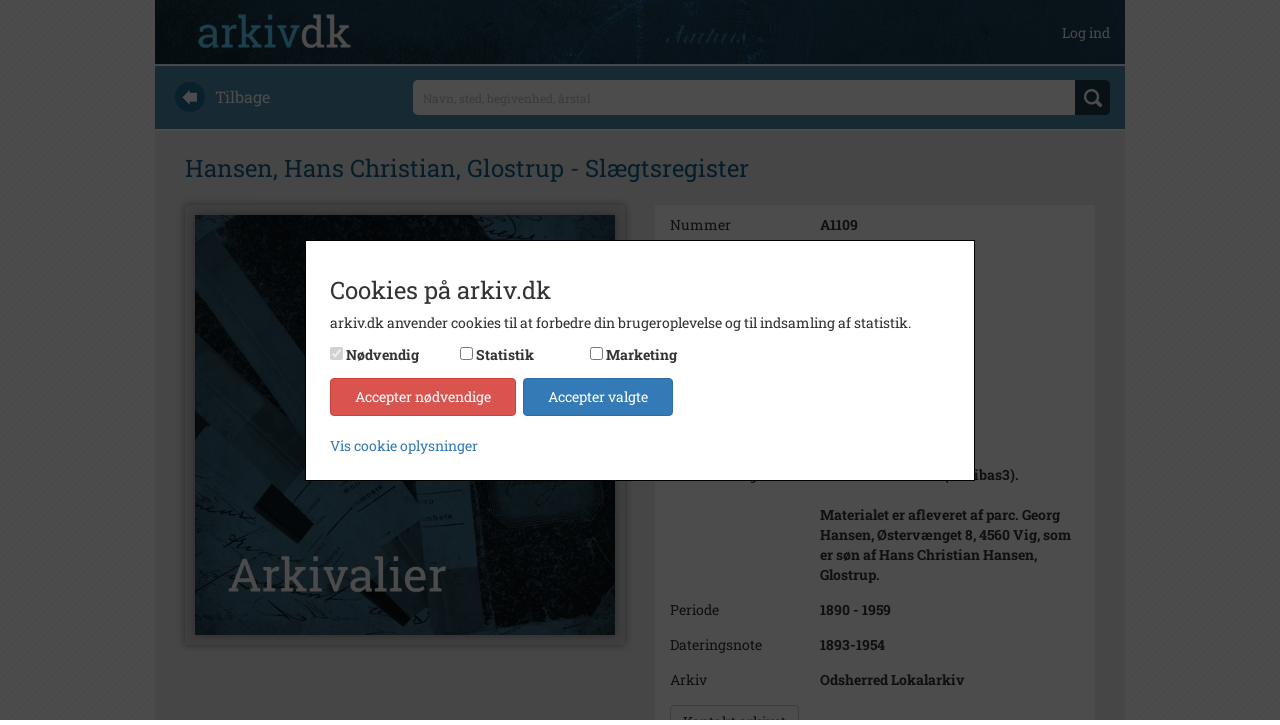

--- FILE ---
content_type: text/html; charset=utf-8
request_url: https://arkiv.dk/vis/10598
body_size: 6655
content:
<!DOCTYPE html>

<html>
<head>
    <meta http-equiv="X-UA-Compatible" content="IE=edge">
    <meta name="viewport" content="width=device-width, initial-scale=1">
    <meta name="description" content="Parcellist&#xD;&#xA;Hans Christian Hansen&#xD;&#xA;Glostrup Fotograf: Ukendt (Odsherred Lokalarkiv)" />
    <meta name="keywords" />

    <meta http-equiv="Cache-Control" content="no-cache">
    <meta http-equiv="Pragma" content="no-cache">
    <meta http-equiv="Expires" content="0">

    <link rel="shortcut icon" type='image/x-icon' href="/Images/favicon.ico" />
    <link rel="stylesheet" href="https://cdnjs.cloudflare.com/ajax/libs/font-awesome/4.7.0/css/font-awesome.min.css">
    <title>arkiv.dk | Hansen, Hans Christian, Glostrup -&#xD;&#xA;Sl&#xE6;gtsregister</title>
    
                    <meta property="og:image" content="/Images/Thumbs/Arkivalier_Large.png" />
                    <meta property="og:image:secure_url" content="/Images/Thumbs/Arkivalier_Large.png" />
                    <meta property="og:url" content="https://arkiv.dk/vis/10598" />
                    <meta property="og:title" content="arkiv.dk | Hansen, Hans Christian, Glostrup -&#xD;&#xA;Sl&#xE6;gtsregister" />
                    <meta property="og:description" content="Parcellist&#xD;&#xA;Hans Christian Hansen&#xD;&#xA;Glostrup. Fotograf: Ukendt (Odsherred Lokalarkiv)" />
                
    
    <link rel="stylesheet" href="/bundles/styles" />

</head>
<body>

    <div class="container">

        <div class="row" style="margin-top: 50px; padding-bottom: 14px;">
            
<div class="navbar navbar-default navbar-fixed-top arkiv-dk-navbar-fixed-top">
    <div class="container">
        <div class="navbar-header">
            <a href="/"><img class="navbar-logo" src="/Images/logo.png" /></a>
            <button class="navbar-toggle collapsed" type="button" data-toggle="collapse" data-target="#navbar-main" aria-expanded="false">
                <span class="icon-bar"></span>
                <span class="icon-bar"></span>
                <span class="icon-bar"></span>
            </button>
        </div>
        <div class="navbar-collapse collapse" id="navbar-main" aria-expanded="false">
            <ul class="nav navbar-nav navbar-right">

                        <li>
                            <a class="user-top-bar" href="/bruger/logind">Log ind</a>
                        </li>
            </ul>
        </div>
    </div>
</div>
        </div>

        

<form action="/soeg" method="get">
    <div class="row search_start">
    <div class="col-md-3 hidden-xs hidden-sm back_text">
        <a href="javascript:history.back()"><img src="/Images/back.png" /><div>Tilbage</div></a>
    </div>
    <div class="col-md-9 search_text">
        <div>
            <input id="searchstring" name="searchstring" placeholder="Navn, sted, begivenhed, &#xE5;rstal" type="text" value="" />
            <div class="div-btn-search">
                <input type="submit" value="" class="btn_search" />
            </div>
        </div>
    </div>
</div>
</form>        <div class="row content">
            






    <div class="registreringheading">
        <h1>Hansen, Hans Christian, Glostrup -&#xD;&#xA;Sl&#xE6;gtsregister</h1>
    </div>
    <div class="row">

        <div class="col-lg-6">
            <div class="visningsbillede_container">
                <input data-val="true" data-val-required="The ID field is required." id="Registrering_ID" name="Registrering.ID" type="hidden" value="10598" />
                <input id="tagsJson" name="tagsJson" type="hidden" value="[]" />
                <input id="galleridata" name="galleridata" type="hidden" value="[]" />

                    <img src="/Images/Thumbs/Arkivalier_Large.png" class="visningsbillede img-responsive" id="visningsbillede" />


            </div>

            <div class="billedinfo_container">
            </div>
        </div>
        <div class="col-lg-6">

            
<table class="details">
    <tr>
        <td style="width: 150px">Nummer</td>
        <td>A1109</td>
    </tr>
    <tr>
        <td>Type</td>
        <td>Arkivalier</td>
    </tr>

        <tr>
            <td>Arkivskaber</td>
            <td>Hans Christian Hansen</td>
        </tr>

        <div class="beskrivelse" data-hidden="true">
            <div class="text-div truncate-one-line">
                <tr>
                    <td>Beskrivelse</td>
                    <td>Parcellist<br />Hans Christian Hansen<br />Glostrup</td>
                </tr>
            </div>
            <img src="/Images/expand_sm.png" class="expand-beskrivelse" />
        </div>




        <tr>
            <td>F&#xF8;dt/stiftet</td>
            <td>1888 1/10</td>
        </tr>

        <tr>
            <td>D&#xF8;d/nedlagt</td>
            <td>1957 6/3</td>
        </tr>

        <tr>
            <td>Bem&#xE6;rkning</td>
            <td>Journalnr. 1987/39(Arkibas3).<br /><br />Materialet er afleveret af parc. Georg Hansen, &#216;sterv&#230;nget 8, 4560 Vig, som er s&#248;n af Hans Christian Hansen, Glostrup.</td>
        </tr>

            <tr>
                <td>Periode</td>
                <td>1890 - 1959</td>
            </tr>

        <tr>
            <td>Dateringsnote</td>
            <td>1893-1954</td>
        </tr>


        <tr>
            <td>Arkiv</td>
            <td>Odsherred Lokalarkiv</td>
        </tr>




        <tr>

            <td colspan="2">
                <input type="button" class="btn btn-default sendMailTilArkiv" value="Kontakt arkivet" />
            </td>
        </tr>
</table>

            

    <div data-hidden="false" class="indhold">
        <h2 class="expand-headline">Yderligere indhold</h2>

        <div class="expand-content">

            <button type="button" class="custombutton custombutton-sm custombutton-grey collapseall" data-expand-text="Fold alt ud" data-collapse-text="Fold alt ind" data-collapsed="true">
                <i class="fa fa-plus"></i><span>Fold alt ud</span>
            </button>

                            <div class="niveau2 children-hidden hidden">
                                    <div><b>1</b> 1954 m Sl&#230;gtsoptegnelse med Sl&#230;gtsregister, optegnet af Hans Christian Hansen og Karen Sofie Hansen, oktober 1954.<br />(8 maskinskrevne sider)</div>










                            </div>
                            <div class="niveau2 children-hidden hidden">
                                    <div><b>2</b> 1892-1940 a 15 forskellige fotokopierede billeder, som tilh&#248;rer Hans Christian  Hansen&#39;s Sl&#230;gtsoptegnelse.</div>










                            </div>
        </div>

        <img src="/Images/despand_sm.png" class="expandindhold" />

    </div>

            
            



            


                <div class="tag" data-hidden="false">
                    <h2 class="expand-headline">S&#xF8;g videre i Odsherred Lokalarkiv</h2>

                    <div class="expand-content">
                                <div class="tag-content">
                                    <a href="/soeg?searchString=Petersen,%20Karen%20Sofie,%20gift%20Hansen&amp;ValgteArkiverIds=4">Petersen, Karen Sofie, gift Hansen</a>
                                </div>
                                <div class="tag-content">
                                    <a href="/soeg?searchString=Hansen,%20Karen%20Sofie%20(1889-%20)&amp;ValgteArkiverIds=4">Hansen, Karen Sofie (1889- )</a>
                                </div>
                                <div class="tag-content">
                                    <a href="/soeg?searchString=Hansen,%20Georg%20Morten%20(1913%20-%20)&amp;ValgteArkiverIds=4">Hansen, Georg Morten (1913 - )</a>
                                </div>
                                <div class="tag-content">
                                    <a href="/soeg?searchString=Hansen,%20Hans%20Christian,%20Sl%C3%A6gten&amp;ValgteArkiverIds=4">Hansen, Hans Christian, Sl&#xE6;gten</a>
                                </div>
                                <div class="tag-content">
                                    <a href="/soeg?searchString=Hansen,%20Hans%20Christian%20(1888-1957)%20-%20%20Parcellist%20-%20Glostrup&amp;ValgteArkiverIds=4">Hansen, Hans Christian (1888-1957) -  Parcellist - Glostrup</a>
                                </div>

                    </div>
                    <img src="/Images/despand_sm.png" class="expandindhold" />
                </div>



            <div class="share-container">

                    <div class="deleknapper-container"><a data-toggle="modal" data-target="#cookie-advarsel-modal" data-backdrop="static" href="#"><img src="/Images/buttons_share.png" /></a></div>

            </div>


        </div>
    </div>



        </div>

        <div class="row footer">
            <div class="col-xs-12">
                <a href="/om">om arkiv.dk</a>
                <span>&nbsp; | &nbsp;</span>
                <a href="/arkiver">arkiver</a>
                <span>&nbsp; | &nbsp;</span>
                <a href="/rettigheder">rettigheder og brug</a>
                <span>&nbsp; | &nbsp;</span>
                <a href="/faq">faq</a>
                <span>&nbsp; | &nbsp;</span>
                <a href="/kontakt">kontakt</a>
                <span>&nbsp; | &nbsp;</span>
                <a href="/privatlivspolitik">privatlivspolitik</a>
                <span>&nbsp; | &nbsp;</span>
                <a href="/handelsbetingelser">handelsbetingelser</a>
                <span>&nbsp; | &nbsp;</span>
                <a href="#" class="cookie-instillinger-link">cookie-indstillinger</a>

                
<div id="languagepicker_container">
    
    <div>
<form action="/forside/chooselanguage" method="post"><input id="language" name="language" type="hidden" value="Danish" />            <button type="submit">
                <img src="/Images/Languages/dk.png" class="" />
            </button>
<input name="__RequestVerificationToken" type="hidden" value="CfDJ8KE5M7YVsmlClIAYnRtVY7cvlsM1kFypWqocDbk7S5-6f-61LUrzhXO92UWaou-j4e3K6uNWZ6aMuedYS_vJHpHt_0BrYzx9Ka_yzjbQlJlvF4Ifwh5oT3OraBAxMRzT-pBL0ClrGCQ2uVKn2G1Gwdc" /></form>
    </div>
   
    
    <div>
<form action="/forside/chooselanguage" method="post"><input id="language" name="language" type="hidden" value="English" />            <button type="submit">
                <img src="/Images/Languages/uk.png" class="not-selected" />
            </button>
<input name="__RequestVerificationToken" type="hidden" value="CfDJ8KE5M7YVsmlClIAYnRtVY7cvlsM1kFypWqocDbk7S5-6f-61LUrzhXO92UWaou-j4e3K6uNWZ6aMuedYS_vJHpHt_0BrYzx9Ka_yzjbQlJlvF4Ifwh5oT3OraBAxMRzT-pBL0ClrGCQ2uVKn2G1Gwdc" /></form>    </div>

</div>

            </div>
        </div>
    </div>

    
<div id="cookie-consent-overlay" class="hide">

    <div id="cookie-consent-wrapper" class="cookie-consent">
        <div class="cookie-consent-scroll-wrapper">
            <h3>Cookies p&#xE5; arkiv.dk</h3>
            <p>
                arkiv.dk anvender cookies til at forbedre din brugeroplevelse og til indsamling af statistik.
            </p>

            <div class="panel-group flex-consent" role="tablist" aria-multiselectable="true">
                <div id="cookie-consent-types"></div>
                <div class="cookie-actions">
                    <button class="btn btn-danger" id="cookie-consent-decline">Accepter n&#xF8;dvendige</button>
                    <button class="btn btn-primary btn-outline-dark" id="cookie-consent-accept">Accepter valgte</button>
                </div>
            </div>

            <div class="details-wrapper">
                <a data-toggle="collapse" href="#collapse-cookie-details" aria-expanded="false" aria-controls="collapse-cookie-details">
                    Vis cookie oplysninger
                </a>
                <div class="collapse" id="collapse-cookie-details">
                    <div class="cookie-list">
                        <div>
                            <div class="cookie-details-title">
                                <span>N&#xF8;dvendige</span>
                            </div>
                            <div class="cookie-details-description">
                                <span>N&#xF8;dvendige cookies hj&#xE6;lper med at g&#xF8;re en hjemmeside brugbar ved at aktivere grundl&#xE6;ggende funktioner, s&#xE5;som side-navigation og adgang til sikre omr&#xE5;der af hjemmesiden. Hjemmesiden kan ikke fungere optimalt uden disse cookies.</span>
                            </div>
                        </div>
                        <div>
                            <div class="cookie-details-title">
                                <span>Statistik</span>
                            </div>
                            <div class="cookie-details-description">
                                <span>
                                    Statistiske cookies hj&#xE6;lper os med at forst&#xE5;, hvordan bes&#xF8;gende interagerer med hjemmesiden ved at indsamle og rapportere oplysninger.
                                    <a data-toggle="collapse" href="#collapse-cookie-table" aria-expanded="false" aria-controls="collapse-cookie-table">
                                        Se anvendte cookies
                                    </a>
                                </span>
                            </div>
                            <div class="collapse table-responsive" id="collapse-cookie-table">
                                <table class="table">
                                    <thead>
                                        <tr>
                                            <th scope="col">Cookieudbyder</th>
                                            <th scope="col">Navn</th>
                                            <th scope="col">Form&#xE5;l</th>
                                            <th scope="col">Type</th>
                                            <th scope="col">Varighed</th>
                                        </tr>
                                    </thead>
                                    <tbody>
                                        <!--<tr>
                                            <td>Google Analytics</td>
                                            <td>_ga</td>
                                            <td>Registrerer et unik ID, som anvendes til at generere statisk data, om hvordan den bes&#xF8;gende anvender hjemmesiden.</td>
                                            <td>3. part</td>
                                            <td>2 &#xE5;r</td>
                                        </tr>
                                        <tr>
                                            <td>Google Analytics</td>
                                            <td>_gat</td>
                                            <td>Anvendes af Google analytics til at registrere antallet af events.</td>
                                            <td>3. part</td>
                                            <td>1 minut(ter)</td>
                                        </tr>
                                        <tr>
                                            <td>Google Analytics</td>
                                            <td>_gid</td>
                                            <td>Registrerer et unikt ID, som anvendes til at generere statisk data, om hvordan den bes&#xF8;gende anvender hjemmesiden.</td>
                                            <td>3. part</td>
                                            <td>1 dag(e)</td>
                                        </tr>-->
                                        <tr>
                                            <td>Vimeo</td>
                                            <td>vuid</td>
                                            <td> Indsamler data om brugerens bes&#xF8;g p&#xE5; hjemmesiden s&#xE5;som hvilke sider der er l&#xE6;st.</td>
                                            <td>3. part</td>
                                            <td>2 &#xE5;r</td>
                                        </tr>
                                    </tbody>
                                </table>
                            </div>
                        </div>
                        <div>
                            <div class="cookie-details-title">
                                <span>Marketing</span>
                            </div>
                            <div class="cookie-details-description">
                                <span>Marketing cookies bruges til at spore brugere p&#xE5; tv&#xE6;rs af websites. Hensigten er at vise annoncer, der er relevant og engagerende for den enkelte bruger, og dermed mere v&#xE6;rdifulde for udgivere og tredjeparts-annonc&#xF8;rer.</span>
                                <a data-toggle="collapse" href="#collapse-cookie-table-marketing" aria-expanded="false" aria-controls="collapse-cookie-table-marketing">
                                    Se anvendte cookies
                                </a>
                            </div>
                            <div class="collapse table-responsive" id="collapse-cookie-table-marketing">
                                <table class="table">
                                    <thead>
                                        <tr>
                                            <th scope="col">Cookieudbyder</th>
                                            <th scope="col">Form&#xE5;l</th>
                                            <th scope="col">Type</th>
                                        </tr>
                                    </thead>
                                    <tbody>
                                        <tr>
                                            <td>Youtube</td>
                                            <td>Indsamler oplysninger om brugerne og deres aktivitet p&#xE5; websitet via indlejrede videoafspillere med det form&#xE5;l at levere m&#xE5;lrettet annoncering.</td>
                                            <td>3. part</td>
                                        </tr>
                                        <tr>
                                            <td>Vimeo</td>
                                            <td>Indsamler oplysninger om brugerne og deres aktivitet p&#xE5; websitet via indlejrede videoafspillere med det form&#xE5;l at levere m&#xE5;lrettet annoncering.</td>
                                            <td>3. part</td>
                                        </tr>
                                        <tr>
                                            <td>Shareaholic</td>
                                            <td>Indsamler oplysninger om brugerne og deres aktivitet p&#xE5; websitet og delingen af indhold p&#xE5; sociale medier med det form&#xE5;l at levere m&#xE5;lrettet annoncering.</td>
                                            <td>3. part</td>
                                        </tr>
                                        <!--<tr>
                                            <td>Google</td>
                                            <td>Anvendes til at registrere og rapportere om hjemmesidebrugerens handlinger efter at have set eller klikket p&#xE5; en af annonc&#xF8;rens annoncer. Form&#xE5;let er at m&#xE5;le effekten af en annonce samt at m&#xE5;lrette annoncer til brugeren.</td>
                                            <td>3. part</td>
                                        </tr>-->
                                    </tbody>
                                </table>
                            </div>
                        </div>
                        <br />
                        <a href="/privatlivspolitik">Cookie- og privatlivspolitik</a>
                    </div>
                </div>
            </div>
        </div>

    </div>
</div>


    <span class="cd-top">Top</span>

    


    
    
<form action="/sendmailtilarkiv" method="post" visModel="BusinessCore.PublicModels.VisResultatModel"><input id="MailModel_ToAddress" name="MailModel.ToAddress" type="hidden" value="biblioteket@odsherred.dk" /><input data-val="true" data-val-required="The ID field is required." id="Registrering_ID" name="Registrering.ID" type="hidden" value="10598" />        <div class="modal fade" id="SendMailTilArkivet">
            <div class="modal-dialog">
                <div class="modal-content">
                    <div class="modal-header">
                        <button type="button" class="close" data-dismiss="modal" aria-label="Close"><span aria-hidden="true">&times;</span></button>
                        <h4 class="modal-title">Send mail til arkivet</h4>
                    </div>
                    <div class="modal-body">
                        <input data-val="true" data-val-required="The Emne field is required." id="MailModel_SubjectText" name="MailModel.SubjectText" type="hidden" value="Henvendelse fra arkiv.dk vedr. registrering med nummer A1109 (ID: 10598)" />
                        <input class="form-control" data-val="true" data-val-email="Du skal indtaste en gyldig e-mailadresse" data-val-required="The E-mailadresse field is required." id="MailModel_FromAddress" name="MailModel.FromAddress" placeholder="Skriv din e-mailadresse her" type="text" value="" />
                        <span class="field-validation-valid" data-valmsg-for="MailModel.FromAddress" data-valmsg-replace="true"></span>
                        <textarea class="form-control" data-val="true" data-val-required="The Besked field is required." id="MailModel_BodyText" name="MailModel.BodyText" placeholder="Skriv din besked til arkivet her. Angiv ogs&#xE5; gerne &#xF8;vrige kontaktoplysninger, s&#xE5; vi kan komme i kontakt med dig. Der bliver automatisk viderebragt oplysninger om det specifikke materiale, som du har kigget p&#xE5;." rows="8" style="margin-top: 5px;">
</textarea>
                        <span class="field-validation-valid" data-valmsg-for="MailModel.BodyText" data-valmsg-replace="true"></span>
                    </div>
                    <div class="modal-footer">
                        <button type="submit" class="btn btn-default">Send</button>
                    </div>
                </div>
            </div>
        </div>
<input name="__RequestVerificationToken" type="hidden" value="CfDJ8KE5M7YVsmlClIAYnRtVY7cvlsM1kFypWqocDbk7S5-6f-61LUrzhXO92UWaou-j4e3K6uNWZ6aMuedYS_vJHpHt_0BrYzx9Ka_yzjbQlJlvF4Ifwh5oT3OraBAxMRzT-pBL0ClrGCQ2uVKn2G1Gwdc" /></form>
    
<div class="modal fade modal-message" id="cookie-advarsel-modal" tabindex="-1" role="dialog">
    <div class="modal-dialog" role="document">
        <div class="modal-content">
            <div class="modal-body">               
                <p>Indhold kan ikke deles f&#xF8;r marketing cookies er accepteret.</p>
                <p><a href="#" class="cookie-instillinger-link">cookie-indstillinger</a></p>
            </div>
            <div class="modal-footer">
                <button type="button" class="btn btn-default" data-dismiss="modal">Luk</button>
            </div>
        </div>
    </div>
</div>
;


    <script src="/bundles/scripts"></script>

    
    <script>
        $(function () {
            Vis.init('https://arkibasapi-apim.azure-api.net');
        });
    </script>



</body>
</html>